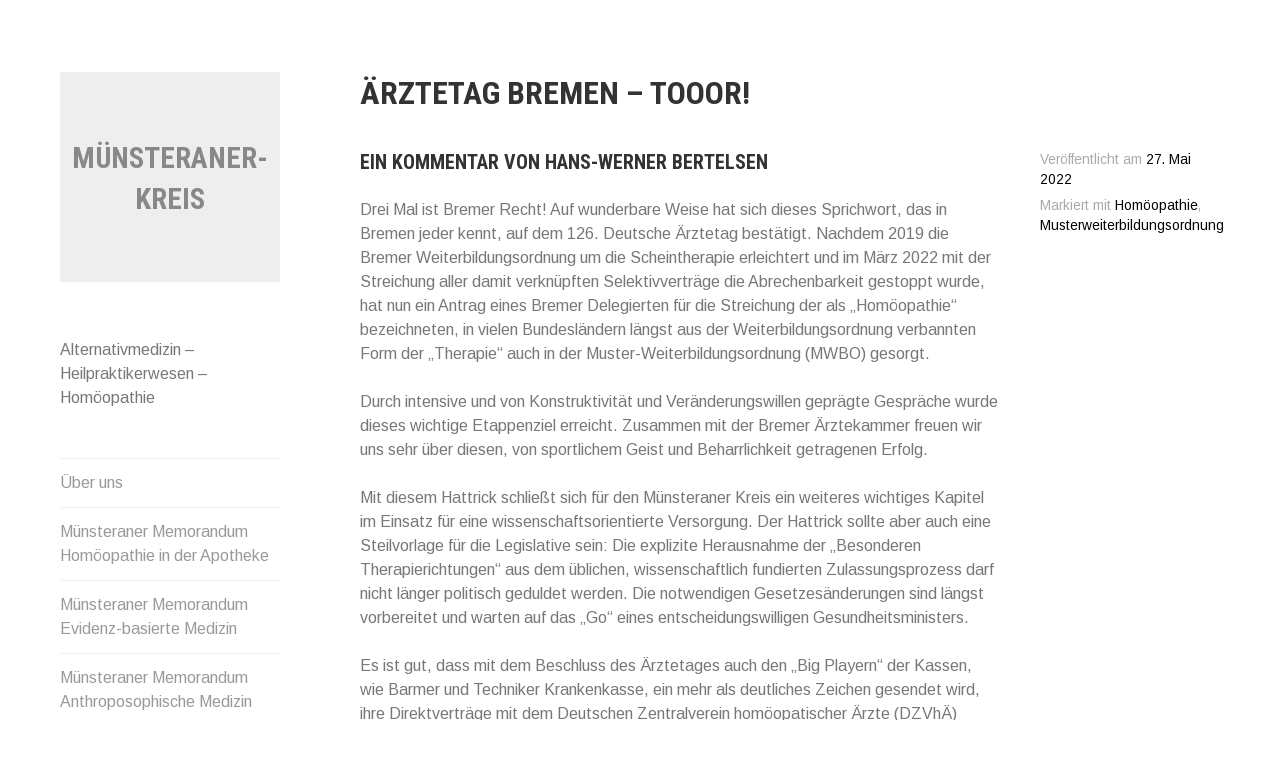

--- FILE ---
content_type: text/html; charset=UTF-8
request_url: http://muensteraner-kreis.de/?p=237
body_size: 29626
content:
<!DOCTYPE html>
<html lang="de">
<head>
<meta charset="UTF-8">
<meta name="viewport" content="width=device-width, initial-scale=1">
<link rel="profile" href="http://gmpg.org/xfn/11">
<link rel="pingback" href="http://muensteraner-kreis.de/xmlrpc.php">

<title>Ärztetag Bremen – Tooor! &#8211; Münsteraner-Kreis</title>
<meta name='robots' content='max-image-preview:large' />
	<style>img:is([sizes="auto" i], [sizes^="auto," i]) { contain-intrinsic-size: 3000px 1500px }</style>
	<link rel='dns-prefetch' href='//stats.wp.com' />
<link rel='dns-prefetch' href='//fonts.googleapis.com' />
<link rel="alternate" type="application/rss+xml" title="Münsteraner-Kreis &raquo; Feed" href="http://muensteraner-kreis.de/?feed=rss2" />
<link rel="alternate" type="application/rss+xml" title="Münsteraner-Kreis &raquo; Kommentar-Feed" href="http://muensteraner-kreis.de/?feed=comments-rss2" />
<script type="text/javascript">
/* <![CDATA[ */
window._wpemojiSettings = {"baseUrl":"https:\/\/s.w.org\/images\/core\/emoji\/15.0.3\/72x72\/","ext":".png","svgUrl":"https:\/\/s.w.org\/images\/core\/emoji\/15.0.3\/svg\/","svgExt":".svg","source":{"concatemoji":"http:\/\/muensteraner-kreis.de\/wp-includes\/js\/wp-emoji-release.min.js?ver=6.7.4"}};
/*! This file is auto-generated */
!function(i,n){var o,s,e;function c(e){try{var t={supportTests:e,timestamp:(new Date).valueOf()};sessionStorage.setItem(o,JSON.stringify(t))}catch(e){}}function p(e,t,n){e.clearRect(0,0,e.canvas.width,e.canvas.height),e.fillText(t,0,0);var t=new Uint32Array(e.getImageData(0,0,e.canvas.width,e.canvas.height).data),r=(e.clearRect(0,0,e.canvas.width,e.canvas.height),e.fillText(n,0,0),new Uint32Array(e.getImageData(0,0,e.canvas.width,e.canvas.height).data));return t.every(function(e,t){return e===r[t]})}function u(e,t,n){switch(t){case"flag":return n(e,"\ud83c\udff3\ufe0f\u200d\u26a7\ufe0f","\ud83c\udff3\ufe0f\u200b\u26a7\ufe0f")?!1:!n(e,"\ud83c\uddfa\ud83c\uddf3","\ud83c\uddfa\u200b\ud83c\uddf3")&&!n(e,"\ud83c\udff4\udb40\udc67\udb40\udc62\udb40\udc65\udb40\udc6e\udb40\udc67\udb40\udc7f","\ud83c\udff4\u200b\udb40\udc67\u200b\udb40\udc62\u200b\udb40\udc65\u200b\udb40\udc6e\u200b\udb40\udc67\u200b\udb40\udc7f");case"emoji":return!n(e,"\ud83d\udc26\u200d\u2b1b","\ud83d\udc26\u200b\u2b1b")}return!1}function f(e,t,n){var r="undefined"!=typeof WorkerGlobalScope&&self instanceof WorkerGlobalScope?new OffscreenCanvas(300,150):i.createElement("canvas"),a=r.getContext("2d",{willReadFrequently:!0}),o=(a.textBaseline="top",a.font="600 32px Arial",{});return e.forEach(function(e){o[e]=t(a,e,n)}),o}function t(e){var t=i.createElement("script");t.src=e,t.defer=!0,i.head.appendChild(t)}"undefined"!=typeof Promise&&(o="wpEmojiSettingsSupports",s=["flag","emoji"],n.supports={everything:!0,everythingExceptFlag:!0},e=new Promise(function(e){i.addEventListener("DOMContentLoaded",e,{once:!0})}),new Promise(function(t){var n=function(){try{var e=JSON.parse(sessionStorage.getItem(o));if("object"==typeof e&&"number"==typeof e.timestamp&&(new Date).valueOf()<e.timestamp+604800&&"object"==typeof e.supportTests)return e.supportTests}catch(e){}return null}();if(!n){if("undefined"!=typeof Worker&&"undefined"!=typeof OffscreenCanvas&&"undefined"!=typeof URL&&URL.createObjectURL&&"undefined"!=typeof Blob)try{var e="postMessage("+f.toString()+"("+[JSON.stringify(s),u.toString(),p.toString()].join(",")+"));",r=new Blob([e],{type:"text/javascript"}),a=new Worker(URL.createObjectURL(r),{name:"wpTestEmojiSupports"});return void(a.onmessage=function(e){c(n=e.data),a.terminate(),t(n)})}catch(e){}c(n=f(s,u,p))}t(n)}).then(function(e){for(var t in e)n.supports[t]=e[t],n.supports.everything=n.supports.everything&&n.supports[t],"flag"!==t&&(n.supports.everythingExceptFlag=n.supports.everythingExceptFlag&&n.supports[t]);n.supports.everythingExceptFlag=n.supports.everythingExceptFlag&&!n.supports.flag,n.DOMReady=!1,n.readyCallback=function(){n.DOMReady=!0}}).then(function(){return e}).then(function(){var e;n.supports.everything||(n.readyCallback(),(e=n.source||{}).concatemoji?t(e.concatemoji):e.wpemoji&&e.twemoji&&(t(e.twemoji),t(e.wpemoji)))}))}((window,document),window._wpemojiSettings);
/* ]]> */
</script>
<style id='wp-emoji-styles-inline-css' type='text/css'>

	img.wp-smiley, img.emoji {
		display: inline !important;
		border: none !important;
		box-shadow: none !important;
		height: 1em !important;
		width: 1em !important;
		margin: 0 0.07em !important;
		vertical-align: -0.1em !important;
		background: none !important;
		padding: 0 !important;
	}
</style>
<link rel='stylesheet' id='wp-block-library-css' href='http://muensteraner-kreis.de/wp-includes/css/dist/block-library/style.min.css?ver=6.7.4' type='text/css' media='all' />
<link rel='stylesheet' id='mediaelement-css' href='http://muensteraner-kreis.de/wp-includes/js/mediaelement/mediaelementplayer-legacy.min.css?ver=4.2.17' type='text/css' media='all' />
<link rel='stylesheet' id='wp-mediaelement-css' href='http://muensteraner-kreis.de/wp-includes/js/mediaelement/wp-mediaelement.min.css?ver=6.7.4' type='text/css' media='all' />
<style id='jetpack-sharing-buttons-style-inline-css' type='text/css'>
.jetpack-sharing-buttons__services-list{display:flex;flex-direction:row;flex-wrap:wrap;gap:0;list-style-type:none;margin:5px;padding:0}.jetpack-sharing-buttons__services-list.has-small-icon-size{font-size:12px}.jetpack-sharing-buttons__services-list.has-normal-icon-size{font-size:16px}.jetpack-sharing-buttons__services-list.has-large-icon-size{font-size:24px}.jetpack-sharing-buttons__services-list.has-huge-icon-size{font-size:36px}@media print{.jetpack-sharing-buttons__services-list{display:none!important}}.editor-styles-wrapper .wp-block-jetpack-sharing-buttons{gap:0;padding-inline-start:0}ul.jetpack-sharing-buttons__services-list.has-background{padding:1.25em 2.375em}
</style>
<style id='classic-theme-styles-inline-css' type='text/css'>
/*! This file is auto-generated */
.wp-block-button__link{color:#fff;background-color:#32373c;border-radius:9999px;box-shadow:none;text-decoration:none;padding:calc(.667em + 2px) calc(1.333em + 2px);font-size:1.125em}.wp-block-file__button{background:#32373c;color:#fff;text-decoration:none}
</style>
<style id='global-styles-inline-css' type='text/css'>
:root{--wp--preset--aspect-ratio--square: 1;--wp--preset--aspect-ratio--4-3: 4/3;--wp--preset--aspect-ratio--3-4: 3/4;--wp--preset--aspect-ratio--3-2: 3/2;--wp--preset--aspect-ratio--2-3: 2/3;--wp--preset--aspect-ratio--16-9: 16/9;--wp--preset--aspect-ratio--9-16: 9/16;--wp--preset--color--black: #000000;--wp--preset--color--cyan-bluish-gray: #abb8c3;--wp--preset--color--white: #ffffff;--wp--preset--color--pale-pink: #f78da7;--wp--preset--color--vivid-red: #cf2e2e;--wp--preset--color--luminous-vivid-orange: #ff6900;--wp--preset--color--luminous-vivid-amber: #fcb900;--wp--preset--color--light-green-cyan: #7bdcb5;--wp--preset--color--vivid-green-cyan: #00d084;--wp--preset--color--pale-cyan-blue: #8ed1fc;--wp--preset--color--vivid-cyan-blue: #0693e3;--wp--preset--color--vivid-purple: #9b51e0;--wp--preset--gradient--vivid-cyan-blue-to-vivid-purple: linear-gradient(135deg,rgba(6,147,227,1) 0%,rgb(155,81,224) 100%);--wp--preset--gradient--light-green-cyan-to-vivid-green-cyan: linear-gradient(135deg,rgb(122,220,180) 0%,rgb(0,208,130) 100%);--wp--preset--gradient--luminous-vivid-amber-to-luminous-vivid-orange: linear-gradient(135deg,rgba(252,185,0,1) 0%,rgba(255,105,0,1) 100%);--wp--preset--gradient--luminous-vivid-orange-to-vivid-red: linear-gradient(135deg,rgba(255,105,0,1) 0%,rgb(207,46,46) 100%);--wp--preset--gradient--very-light-gray-to-cyan-bluish-gray: linear-gradient(135deg,rgb(238,238,238) 0%,rgb(169,184,195) 100%);--wp--preset--gradient--cool-to-warm-spectrum: linear-gradient(135deg,rgb(74,234,220) 0%,rgb(151,120,209) 20%,rgb(207,42,186) 40%,rgb(238,44,130) 60%,rgb(251,105,98) 80%,rgb(254,248,76) 100%);--wp--preset--gradient--blush-light-purple: linear-gradient(135deg,rgb(255,206,236) 0%,rgb(152,150,240) 100%);--wp--preset--gradient--blush-bordeaux: linear-gradient(135deg,rgb(254,205,165) 0%,rgb(254,45,45) 50%,rgb(107,0,62) 100%);--wp--preset--gradient--luminous-dusk: linear-gradient(135deg,rgb(255,203,112) 0%,rgb(199,81,192) 50%,rgb(65,88,208) 100%);--wp--preset--gradient--pale-ocean: linear-gradient(135deg,rgb(255,245,203) 0%,rgb(182,227,212) 50%,rgb(51,167,181) 100%);--wp--preset--gradient--electric-grass: linear-gradient(135deg,rgb(202,248,128) 0%,rgb(113,206,126) 100%);--wp--preset--gradient--midnight: linear-gradient(135deg,rgb(2,3,129) 0%,rgb(40,116,252) 100%);--wp--preset--font-size--small: 13px;--wp--preset--font-size--medium: 20px;--wp--preset--font-size--large: 36px;--wp--preset--font-size--x-large: 42px;--wp--preset--spacing--20: 0.44rem;--wp--preset--spacing--30: 0.67rem;--wp--preset--spacing--40: 1rem;--wp--preset--spacing--50: 1.5rem;--wp--preset--spacing--60: 2.25rem;--wp--preset--spacing--70: 3.38rem;--wp--preset--spacing--80: 5.06rem;--wp--preset--shadow--natural: 6px 6px 9px rgba(0, 0, 0, 0.2);--wp--preset--shadow--deep: 12px 12px 50px rgba(0, 0, 0, 0.4);--wp--preset--shadow--sharp: 6px 6px 0px rgba(0, 0, 0, 0.2);--wp--preset--shadow--outlined: 6px 6px 0px -3px rgba(255, 255, 255, 1), 6px 6px rgba(0, 0, 0, 1);--wp--preset--shadow--crisp: 6px 6px 0px rgba(0, 0, 0, 1);}:where(.is-layout-flex){gap: 0.5em;}:where(.is-layout-grid){gap: 0.5em;}body .is-layout-flex{display: flex;}.is-layout-flex{flex-wrap: wrap;align-items: center;}.is-layout-flex > :is(*, div){margin: 0;}body .is-layout-grid{display: grid;}.is-layout-grid > :is(*, div){margin: 0;}:where(.wp-block-columns.is-layout-flex){gap: 2em;}:where(.wp-block-columns.is-layout-grid){gap: 2em;}:where(.wp-block-post-template.is-layout-flex){gap: 1.25em;}:where(.wp-block-post-template.is-layout-grid){gap: 1.25em;}.has-black-color{color: var(--wp--preset--color--black) !important;}.has-cyan-bluish-gray-color{color: var(--wp--preset--color--cyan-bluish-gray) !important;}.has-white-color{color: var(--wp--preset--color--white) !important;}.has-pale-pink-color{color: var(--wp--preset--color--pale-pink) !important;}.has-vivid-red-color{color: var(--wp--preset--color--vivid-red) !important;}.has-luminous-vivid-orange-color{color: var(--wp--preset--color--luminous-vivid-orange) !important;}.has-luminous-vivid-amber-color{color: var(--wp--preset--color--luminous-vivid-amber) !important;}.has-light-green-cyan-color{color: var(--wp--preset--color--light-green-cyan) !important;}.has-vivid-green-cyan-color{color: var(--wp--preset--color--vivid-green-cyan) !important;}.has-pale-cyan-blue-color{color: var(--wp--preset--color--pale-cyan-blue) !important;}.has-vivid-cyan-blue-color{color: var(--wp--preset--color--vivid-cyan-blue) !important;}.has-vivid-purple-color{color: var(--wp--preset--color--vivid-purple) !important;}.has-black-background-color{background-color: var(--wp--preset--color--black) !important;}.has-cyan-bluish-gray-background-color{background-color: var(--wp--preset--color--cyan-bluish-gray) !important;}.has-white-background-color{background-color: var(--wp--preset--color--white) !important;}.has-pale-pink-background-color{background-color: var(--wp--preset--color--pale-pink) !important;}.has-vivid-red-background-color{background-color: var(--wp--preset--color--vivid-red) !important;}.has-luminous-vivid-orange-background-color{background-color: var(--wp--preset--color--luminous-vivid-orange) !important;}.has-luminous-vivid-amber-background-color{background-color: var(--wp--preset--color--luminous-vivid-amber) !important;}.has-light-green-cyan-background-color{background-color: var(--wp--preset--color--light-green-cyan) !important;}.has-vivid-green-cyan-background-color{background-color: var(--wp--preset--color--vivid-green-cyan) !important;}.has-pale-cyan-blue-background-color{background-color: var(--wp--preset--color--pale-cyan-blue) !important;}.has-vivid-cyan-blue-background-color{background-color: var(--wp--preset--color--vivid-cyan-blue) !important;}.has-vivid-purple-background-color{background-color: var(--wp--preset--color--vivid-purple) !important;}.has-black-border-color{border-color: var(--wp--preset--color--black) !important;}.has-cyan-bluish-gray-border-color{border-color: var(--wp--preset--color--cyan-bluish-gray) !important;}.has-white-border-color{border-color: var(--wp--preset--color--white) !important;}.has-pale-pink-border-color{border-color: var(--wp--preset--color--pale-pink) !important;}.has-vivid-red-border-color{border-color: var(--wp--preset--color--vivid-red) !important;}.has-luminous-vivid-orange-border-color{border-color: var(--wp--preset--color--luminous-vivid-orange) !important;}.has-luminous-vivid-amber-border-color{border-color: var(--wp--preset--color--luminous-vivid-amber) !important;}.has-light-green-cyan-border-color{border-color: var(--wp--preset--color--light-green-cyan) !important;}.has-vivid-green-cyan-border-color{border-color: var(--wp--preset--color--vivid-green-cyan) !important;}.has-pale-cyan-blue-border-color{border-color: var(--wp--preset--color--pale-cyan-blue) !important;}.has-vivid-cyan-blue-border-color{border-color: var(--wp--preset--color--vivid-cyan-blue) !important;}.has-vivid-purple-border-color{border-color: var(--wp--preset--color--vivid-purple) !important;}.has-vivid-cyan-blue-to-vivid-purple-gradient-background{background: var(--wp--preset--gradient--vivid-cyan-blue-to-vivid-purple) !important;}.has-light-green-cyan-to-vivid-green-cyan-gradient-background{background: var(--wp--preset--gradient--light-green-cyan-to-vivid-green-cyan) !important;}.has-luminous-vivid-amber-to-luminous-vivid-orange-gradient-background{background: var(--wp--preset--gradient--luminous-vivid-amber-to-luminous-vivid-orange) !important;}.has-luminous-vivid-orange-to-vivid-red-gradient-background{background: var(--wp--preset--gradient--luminous-vivid-orange-to-vivid-red) !important;}.has-very-light-gray-to-cyan-bluish-gray-gradient-background{background: var(--wp--preset--gradient--very-light-gray-to-cyan-bluish-gray) !important;}.has-cool-to-warm-spectrum-gradient-background{background: var(--wp--preset--gradient--cool-to-warm-spectrum) !important;}.has-blush-light-purple-gradient-background{background: var(--wp--preset--gradient--blush-light-purple) !important;}.has-blush-bordeaux-gradient-background{background: var(--wp--preset--gradient--blush-bordeaux) !important;}.has-luminous-dusk-gradient-background{background: var(--wp--preset--gradient--luminous-dusk) !important;}.has-pale-ocean-gradient-background{background: var(--wp--preset--gradient--pale-ocean) !important;}.has-electric-grass-gradient-background{background: var(--wp--preset--gradient--electric-grass) !important;}.has-midnight-gradient-background{background: var(--wp--preset--gradient--midnight) !important;}.has-small-font-size{font-size: var(--wp--preset--font-size--small) !important;}.has-medium-font-size{font-size: var(--wp--preset--font-size--medium) !important;}.has-large-font-size{font-size: var(--wp--preset--font-size--large) !important;}.has-x-large-font-size{font-size: var(--wp--preset--font-size--x-large) !important;}
:where(.wp-block-post-template.is-layout-flex){gap: 1.25em;}:where(.wp-block-post-template.is-layout-grid){gap: 1.25em;}
:where(.wp-block-columns.is-layout-flex){gap: 2em;}:where(.wp-block-columns.is-layout-grid){gap: 2em;}
:root :where(.wp-block-pullquote){font-size: 1.5em;line-height: 1.6;}
</style>
<link rel='stylesheet' id='blask-style-css' href='http://muensteraner-kreis.de/wp-content/themes/blask/style.css?ver=6.7.4' type='text/css' media='all' />
<link rel='stylesheet' id='blask-fonts-css' href='https://fonts.googleapis.com/css?family=Arimo%3A400%2C700%2C400italic%2C700italic%7CRoboto+Condensed%3A400%2C700%2C400italic%2C700italic&#038;subset=latin%2Clatin-ext' type='text/css' media='all' />
<link rel='stylesheet' id='genericons-css' href='http://muensteraner-kreis.de/wp-content/plugins/jetpack/_inc/genericons/genericons/genericons.css?ver=3.1' type='text/css' media='all' />
<script type="text/javascript" src="http://muensteraner-kreis.de/wp-includes/js/jquery/jquery.min.js?ver=3.7.1" id="jquery-core-js"></script>
<script type="text/javascript" src="http://muensteraner-kreis.de/wp-includes/js/jquery/jquery-migrate.min.js?ver=3.4.1" id="jquery-migrate-js"></script>
<link rel="https://api.w.org/" href="http://muensteraner-kreis.de/index.php?rest_route=/" /><link rel="alternate" title="JSON" type="application/json" href="http://muensteraner-kreis.de/index.php?rest_route=/wp/v2/posts/237" /><link rel="EditURI" type="application/rsd+xml" title="RSD" href="http://muensteraner-kreis.de/xmlrpc.php?rsd" />
<meta name="generator" content="WordPress 6.7.4" />
<link rel="canonical" href="http://muensteraner-kreis.de/?p=237" />
<link rel='shortlink' href='http://muensteraner-kreis.de/?p=237' />
<link rel="alternate" title="oEmbed (JSON)" type="application/json+oembed" href="http://muensteraner-kreis.de/index.php?rest_route=%2Foembed%2F1.0%2Fembed&#038;url=http%3A%2F%2Fmuensteraner-kreis.de%2F%3Fp%3D237" />
<link rel="alternate" title="oEmbed (XML)" type="text/xml+oembed" href="http://muensteraner-kreis.de/index.php?rest_route=%2Foembed%2F1.0%2Fembed&#038;url=http%3A%2F%2Fmuensteraner-kreis.de%2F%3Fp%3D237&#038;format=xml" />
	<style>img#wpstats{display:none}</style>
		<link rel="icon" href="http://muensteraner-kreis.de/wp-content/uploads/2020/04/Münsteraner-Kreis-Logo-Logo-Kopie-2-150x150.png" sizes="32x32" />
<link rel="icon" href="http://muensteraner-kreis.de/wp-content/uploads/2020/04/Münsteraner-Kreis-Logo-Logo-Kopie-2.png" sizes="192x192" />
<link rel="apple-touch-icon" href="http://muensteraner-kreis.de/wp-content/uploads/2020/04/Münsteraner-Kreis-Logo-Logo-Kopie-2.png" />
<meta name="msapplication-TileImage" content="http://muensteraner-kreis.de/wp-content/uploads/2020/04/Münsteraner-Kreis-Logo-Logo-Kopie-2.png" />
</head>

<body class="post-template-default single single-post postid-237 single-format-standard">
<div id="page" class="hfeed site">
	<a class="skip-link screen-reader-text" href="#content">Zum Inhalt springen</a>

		<header id="masthead" class="site-header" role="banner">
			<a href="http://muensteraner-kreis.de/" class="site-logo-link" rel="home" itemprop="url"></a>
			<div class="site-branding">
				<h1 class="site-title"><a href="http://muensteraner-kreis.de/" rel="home">Münsteraner-Kreis</a></h1>
			</div><!-- .site-branding -->
			<p class="site-description">Alternativmedizin – Heilpraktikerwesen – Homöopathie</p>

			<nav id="site-navigation" class="main-navigation" role="navigation">
				<button class="menu-toggle" aria-controls="primary-menu" aria-expanded="false">Menü</button>
				<div class="menu-muensteraner-kreis-container"><ul id="primary-menu" class="menu"><li id="menu-item-21" class="menu-item menu-item-type-post_type menu-item-object-page menu-item-21"><a href="http://muensteraner-kreis.de/?page_id=12">Über uns</a></li>
<li id="menu-item-317" class="menu-item menu-item-type-post_type menu-item-object-page menu-item-317"><a href="http://muensteraner-kreis.de/?page_id=316">Münsteraner Memorandum Homöopathie in der Apotheke</a></li>
<li id="menu-item-288" class="menu-item menu-item-type-post_type menu-item-object-page menu-item-288"><a href="http://muensteraner-kreis.de/?page_id=285">Münsteraner Memorandum Evidenz-basierte Medizin</a></li>
<li id="menu-item-265" class="menu-item menu-item-type-post_type menu-item-object-page menu-item-265"><a href="http://muensteraner-kreis.de/?page_id=264">Münsteraner Memorandum Anthroposophische Medizin</a></li>
<li id="menu-item-256" class="menu-item menu-item-type-post_type menu-item-object-page menu-item-256"><a href="http://muensteraner-kreis.de/?page_id=255">Münsteraner Memorandum „Integrative Medizin“</a></li>
<li id="menu-item-196" class="menu-item menu-item-type-post_type menu-item-object-page menu-item-196"><a href="http://muensteraner-kreis.de/?page_id=192">Münsteraner Memorandum Wissenschaftsorientierte Medizin</a></li>
<li id="menu-item-178" class="menu-item menu-item-type-post_type menu-item-object-page menu-item-178"><a href="http://muensteraner-kreis.de/?page_id=160">Homöopathie – 10 Sprachverwirrungen</a></li>
<li id="menu-item-25" class="menu-item menu-item-type-post_type menu-item-object-page menu-item-25"><a href="http://muensteraner-kreis.de/?page_id=14">Münsteraner Memorandum Homöopathie</a></li>
<li id="menu-item-39" class="menu-item menu-item-type-post_type menu-item-object-page menu-item-39"><a href="http://muensteraner-kreis.de/?page_id=13">Münsteraner Memorandum Heilpraktiker</a></li>
<li id="menu-item-27" class="menu-item menu-item-type-post_type menu-item-object-page menu-item-27"><a href="http://muensteraner-kreis.de/?page_id=15">Unterstützende</a></li>
<li id="menu-item-29" class="menu-item menu-item-type-post_type menu-item-object-page menu-item-29"><a href="http://muensteraner-kreis.de/?page_id=16">Presse</a></li>
<li id="menu-item-31" class="menu-item menu-item-type-post_type menu-item-object-page menu-item-31"><a href="http://muensteraner-kreis.de/?page_id=17">Datenschutzerklärung</a></li>
<li id="menu-item-44" class="menu-item menu-item-type-post_type menu-item-object-page menu-item-44"><a href="http://muensteraner-kreis.de/?page_id=18">Impressum</a></li>
</ul></div>			</nav><!-- #site-navigation -->

					</header><!-- #masthead -->

	<div id="content" class="site-content">

	<div id="primary" class="content-area">
		<main id="main" class="site-main" role="main">

		
			
<article id="post-237" class="post-237 post type-post status-publish format-standard hentry category-allgemein tag-homoeopathie tag-musterweiterbildungsordnung">
	
	<header class="entry-header">
		<h1 class="entry-title">Ärztetag Bremen – Tooor!</h1>	</header><!-- .entry-header -->

	<div class="entry-content">
		
<h4 class="wp-block-heading">Ein Kommentar von Hans-Werner Bertelsen</h4>



<p>Drei Mal ist Bremer Recht! Auf wunderbare Weise hat sich dieses Sprichwort, das in Bremen jeder kennt, auf dem 126. Deutsche Ärztetag bestätigt. Nachdem 2019 die Bremer Weiterbildungsordnung um die Scheintherapie erleichtert und im März 2022 mit der Streichung aller damit verknüpften Selektivverträge die Abrechenbarkeit gestoppt wurde, hat nun ein Antrag eines Bremer Delegierten für die Streichung der als „Homöopathie“ bezeichneten, in vielen Bundesländern längst aus der Weiterbildungsordnung verbannten Form der „Therapie“ auch in der Muster-Weiterbildungsordnung (MWBO) gesorgt.</p>



<p>Durch intensive und von Konstruktivität und Veränderungswillen geprägte Gespräche wurde dieses wichtige Etappenziel erreicht. Zusammen mit der Bremer Ärztekammer freuen wir uns sehr über diesen, von sportlichem Geist und Beharrlichkeit getragenen Erfolg.</p>



<p>Mit diesem Hattrick schließt sich für den Münsteraner Kreis ein weiteres wichtiges Kapitel im Einsatz für eine wissenschaftsorientierte Versorgung. Der Hattrick sollte aber auch eine Steilvorlage für die Legislative sein: Die explizite Herausnahme der „Besonderen Therapierichtungen“ aus dem üblichen, wissenschaftlich fundierten Zulassungsprozess darf nicht länger politisch geduldet werden. Die notwendigen Gesetzesänderungen sind längst vorbereitet und warten auf das „Go“ eines entscheidungswilligen Gesundheitsministers.&nbsp;</p>



<p>Es ist gut, dass mit dem Beschluss des Ärztetages auch den „Big Playern“ der Kassen, wie Barmer und Techniker Krankenkasse, ein mehr als deutliches Zeichen gesendet wird, ihre Direktverträge mit dem Deutschen Zentralverein homöopatischer Ärzte (DZVhÄ) schleunigst zu kündigen. Für die homöopathisch tätigen MedizinerInnen heißt es, sich endlich der Realität zu stellen und eine weitere Fremd- und Selbsttäuschung künftig zu vermeiden.&nbsp;</p>



<p>Die Sprechende Medizin im GKV-Bereich darf nicht länger mit Esoterik verknüpft sein, um als ärztliche Leistung abrechenbar zu sein. Konstruktive Vorschläge existieren hierzu seit vielen Jahren: Eine auskömmlich dotierte, sich an den betriebswirtschaftlichen Realitäten orientierende „Intensivberatung“ etwa bei Tumorerkrankung, Verdacht auf Depressionen und Polymorbidität kann hier helfen, den Nachfragedruck in Richtung Scharlatanerie zu drosseln.</p>
	</div><!-- .entry-content -->

	<div class="entry-meta">
		<span class="posted-on">Veröffentlicht am <a href="http://muensteraner-kreis.de/?p=237" rel="bookmark"><time class="entry-date published" datetime="2022-05-27T15:33:14+02:00">27. Mai 2022</time><time class="updated" datetime="2022-05-27T17:41:05+02:00">27. Mai 2022</time></a></span>		<span class="tags-links">Markiert mit <a href="http://muensteraner-kreis.de/?tag=homoeopathie" rel="tag">Homöopathie</a>, <a href="http://muensteraner-kreis.de/?tag=musterweiterbildungsordnung" rel="tag">Musterweiterbildungsordnung</a></span>	</div><!-- .entry-meta -->

</article><!-- #post-## -->


			
	<nav class="navigation post-navigation" aria-label="Beiträge">
		<h2 class="screen-reader-text">Beitragsnavigation</h2>
		<div class="nav-links"><div class="nav-previous"><a href="http://muensteraner-kreis.de/?p=226" rel="prev">Selektivverträge – der nächste Meilenstein für den Münsteraner Kreis￼</a></div><div class="nav-next"><a href="http://muensteraner-kreis.de/?p=245" rel="next">Neues Memorandum zur &#8222;Integrativen Medizin&#8220;</a></div></div>
	</nav>
			
		
		</main><!-- #main -->
	</div><!-- #primary -->


<div id="secondary" class="footer-widget-area" role="complementary">
			<div id="widget-area-1" class="widget-area">
			
		<aside id="recent-posts-2" class="widget widget_recent_entries">
		<h3 class="widget-title">Beiträge</h3>
		<ul>
											<li>
					<a href="http://muensteraner-kreis.de/?p=314">Neues Memorandum zur Homöopathie in der Apotheke</a>
									</li>
											<li>
					<a href="http://muensteraner-kreis.de/?p=293">Neues Memorandum zur Evidenz-basierten Medizin</a>
									</li>
											<li>
					<a href="http://muensteraner-kreis.de/?p=262">Neues Memorandum zur Anthroposophischen Medizin</a>
									</li>
											<li>
					<a href="http://muensteraner-kreis.de/?p=245">Neues Memorandum zur &#8222;Integrativen Medizin&#8220;</a>
									</li>
											<li>
					<a href="http://muensteraner-kreis.de/?p=237" aria-current="page">Ärztetag Bremen – Tooor!</a>
									</li>
											<li>
					<a href="http://muensteraner-kreis.de/?p=226">Selektivverträge – der nächste Meilenstein für den Münsteraner Kreis￼</a>
									</li>
											<li>
					<a href="http://muensteraner-kreis.de/?p=214">Neues Memorandum: Wissenschaftsorientierte Medizin im Spiegel der Covid-19-Pandemie￼</a>
									</li>
											<li>
					<a href="http://muensteraner-kreis.de/?p=173">Die Verwirrsprache der Homöopathie</a>
									</li>
					</ul>

		</aside>		</div><!-- #widget-area-1 -->
	
			<div id="widget-area-2" class="widget-area">
			<aside id="media_image-2" class="widget widget_media_image"><img width="262" height="260" src="http://muensteraner-kreis.de/wp-content/uploads/2020/04/Münsteraner-Kreis-Logo-Logo-Kopie-2.png" class="image wp-image-10  attachment-full size-full" alt="" style="max-width: 100%; height: auto;" decoding="async" loading="lazy" srcset="http://muensteraner-kreis.de/wp-content/uploads/2020/04/Münsteraner-Kreis-Logo-Logo-Kopie-2.png 262w, http://muensteraner-kreis.de/wp-content/uploads/2020/04/Münsteraner-Kreis-Logo-Logo-Kopie-2-150x150.png 150w" sizes="auto, (max-width: 262px) 100vw, 262px" /></aside>		</div><!-- #widget-area-2 -->
	</div><!-- #secondary -->

		<footer id="colophon" class="site-footer" role="contentinfo">
			<div class="site-info">
				<a href="https://de.wordpress.org/">Stolz präsentiert von WordPress</a>
				<span class="sep"> | </span>
				Theme: Blask von <a href="https://wordpress.com/themes/" rel="designer">Automattic</a>.			</div><!-- .site-info -->
		</footer><!-- #colophon -->

	</div><!-- #content -->
</div><!-- #page -->

<script type="text/javascript" id="jetpack-portfolio-theme-supports-js-after">
/* <![CDATA[ */
const jetpack_portfolio_theme_supports = false
/* ]]> */
</script>
<script type="text/javascript" id="blask-script-js-extra">
/* <![CDATA[ */
var screenReaderText = {"expand":"<span class=\"screen-reader-text\">Untermen\u00fc \u00f6ffnen<\/span>","collapse":"<span class=\"screen-reader-text\">Untermen\u00fc schlie\u00dfen<\/span>"};
/* ]]> */
</script>
<script type="text/javascript" src="http://muensteraner-kreis.de/wp-content/themes/blask/js/blask.js?ver=20150625" id="blask-script-js"></script>
<script type="text/javascript" src="http://muensteraner-kreis.de/wp-content/themes/blask/js/navigation.js?ver=20120206" id="blask-navigation-js"></script>
<script type="text/javascript" src="http://muensteraner-kreis.de/wp-content/themes/blask/js/skip-link-focus-fix.js?ver=20130115" id="blask-skip-link-focus-fix-js"></script>
<script type="text/javascript" src="http://muensteraner-kreis.de/wp-content/plugins/page-links-to/dist/new-tab.js?ver=3.3.7" id="page-links-to-js"></script>
<script type="text/javascript" id="jetpack-stats-js-before">
/* <![CDATA[ */
_stq = window._stq || [];
_stq.push([ "view", JSON.parse("{\"v\":\"ext\",\"blog\":\"176425397\",\"post\":\"237\",\"tz\":\"1\",\"srv\":\"muensteraner-kreis.de\",\"j\":\"1:14.5\"}") ]);
_stq.push([ "clickTrackerInit", "176425397", "237" ]);
/* ]]> */
</script>
<script type="text/javascript" src="https://stats.wp.com/e-202604.js" id="jetpack-stats-js" defer="defer" data-wp-strategy="defer"></script>

</body>
</html>
